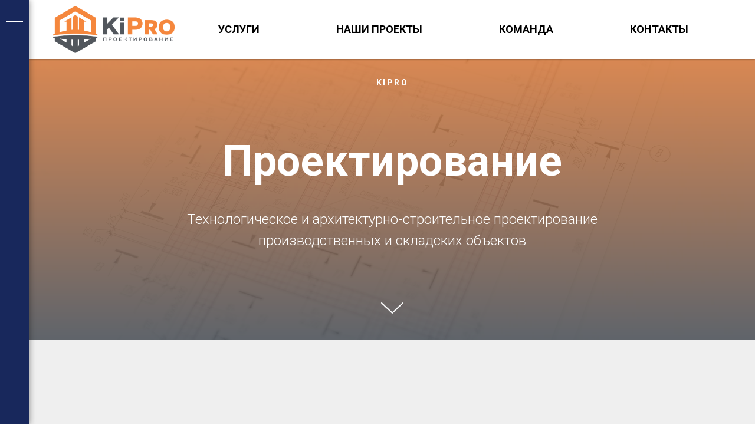

--- FILE ---
content_type: text/html; charset=UTF-8
request_url: https://kipro.ru/projection
body_size: 10314
content:
<!DOCTYPE html><html><head><meta charset="utf-8" /><meta http-equiv="Content-Type" content="text/html; charset=utf-8" /><meta name="viewport" content="width=device-width, initial-scale=1.0" /> <!--metatextblock--><title>Проектирование — KiPro</title><meta property="og:url" content="https://kipro.ru/projection" /><meta property="og:title" content="Проектирование — KiPro" /><meta property="og:description" content="" /><meta property="og:type" content="website" /><meta property="og:image" content="https://static.tildacdn.com/tild3239-3331-4862-b533-323239376335/-/resize/504x/7.png" /><link rel="canonical" href="https://kipro.ru/projection"><!--/metatextblock--><meta name="format-detection" content="telephone=no" /><meta http-equiv="x-dns-prefetch-control" content="on"><link rel="dns-prefetch" href="https://ws.tildacdn.com"><link rel="dns-prefetch" href="https://static.tildacdn.com"><link rel="shortcut icon" href="https://static.tildacdn.com/tild3339-6534-4462-b764-336532323861/favicon.ico" type="image/x-icon" /><link rel="apple-touch-icon" href="https://static.tildacdn.com/tild6666-3961-4535-b630-663832613765/logo_KiPro_colors_fo.png"><link rel="apple-touch-icon" sizes="76x76" href="https://static.tildacdn.com/tild6666-3961-4535-b630-663832613765/logo_KiPro_colors_fo.png"><link rel="apple-touch-icon" sizes="152x152" href="https://static.tildacdn.com/tild6666-3961-4535-b630-663832613765/logo_KiPro_colors_fo.png"><link rel="apple-touch-startup-image" href="https://static.tildacdn.com/tild6666-3961-4535-b630-663832613765/logo_KiPro_colors_fo.png"><meta name="msapplication-TileColor" content="#000000"><meta name="msapplication-TileImage" content="https://static.tildacdn.com/tild3537-3266-4133-a232-386634633463/logo_KiPro_colors_fo.png"><!-- Assets --><script src="https://neo.tildacdn.com/js/tilda-fallback-1.0.min.js" charset="utf-8" async></script><link rel="stylesheet" href="https://static.tildacdn.com/css/tilda-grid-3.0.min.css" type="text/css" media="all" onerror="this.loaderr='y';"/><link rel="stylesheet" href="/tilda-blocks-page15086348.min.css?t=1673618561" type="text/css" media="all" onerror="this.loaderr='y';" /><link rel="preconnect" href="https://fonts.gstatic.com"><link href="https://fonts.googleapis.com/css2?family=Roboto:wght@300;400;500;700&subset=latin,cyrillic" rel="stylesheet"><link rel="stylesheet" href="https://static.tildacdn.com/css/tilda-cover-1.0.min.css" type="text/css" media="all" onerror="this.loaderr='y';" /><link rel="stylesheet" href="https://static.tildacdn.com/css/tilda-cards-1.0.min.css" type="text/css" media="all" onerror="this.loaderr='y';" /><script type="text/javascript">(function (d) {
if (!d.visibilityState) {
var s = d.createElement('script');
s.src = 'https://static.tildacdn.com/js/tilda-polyfill-1.0.min.js';
d.getElementsByTagName('head')[0].appendChild(s);
}
})(document);
function t_onReady(func) {
if (document.readyState != 'loading') {
func();
} else {
document.addEventListener('DOMContentLoaded', func);
}
}
function t_onFuncLoad(funcName, okFunc, time) {
if (typeof window[funcName] === 'function') {
okFunc();
} else {
setTimeout(function() {
t_onFuncLoad(funcName, okFunc, time);
},(time || 100));
}
}function t_throttle(fn, threshhold, scope) {return function () {fn.apply(scope || this, arguments);};}</script><script src="https://static.tildacdn.com/js/tilda-scripts-3.0.min.js" charset="utf-8" defer onerror="this.loaderr='y';"></script><script src="/tilda-blocks-page15086348.min.js?t=1673618561" charset="utf-8" async onerror="this.loaderr='y';"></script><script src="https://static.tildacdn.com/js/lazyload-1.3.min.js" charset="utf-8" async onerror="this.loaderr='y';"></script><script src="https://static.tildacdn.com/js/tilda-menu-1.0.min.js" charset="utf-8" async onerror="this.loaderr='y';"></script><script src="https://static.tildacdn.com/js/tilda-cover-1.0.min.js" charset="utf-8" async onerror="this.loaderr='y';"></script><script src="https://static.tildacdn.com/js/tilda-cards-1.0.min.js" charset="utf-8" async onerror="this.loaderr='y';"></script><script src="https://static.tildacdn.com/js/tilda-map-1.0.min.js" charset="utf-8" async onerror="this.loaderr='y';"></script><script src="https://static.tildacdn.com/js/tilda-events-1.0.min.js" charset="utf-8" async onerror="this.loaderr='y';"></script><script type="text/javascript">window.dataLayer = window.dataLayer || [];</script><script type="text/javascript">(function () {
if((/bot|google|yandex|baidu|bing|msn|duckduckbot|teoma|slurp|crawler|spider|robot|crawling|facebook/i.test(navigator.userAgent))===false && typeof(sessionStorage)!='undefined' && sessionStorage.getItem('visited')!=='y' && document.visibilityState){
var style=document.createElement('style');
style.type='text/css';
style.innerHTML='@media screen and (min-width: 980px) {.t-records {opacity: 0;}.t-records_animated {-webkit-transition: opacity ease-in-out .2s;-moz-transition: opacity ease-in-out .2s;-o-transition: opacity ease-in-out .2s;transition: opacity ease-in-out .2s;}.t-records.t-records_visible {opacity: 1;}}';
document.getElementsByTagName('head')[0].appendChild(style);
function t_setvisRecs(){
var alr=document.querySelectorAll('.t-records');
Array.prototype.forEach.call(alr, function(el) {
el.classList.add("t-records_animated");
});
setTimeout(function () {
Array.prototype.forEach.call(alr, function(el) {
el.classList.add("t-records_visible");
});
sessionStorage.setItem("visited", "y");
}, 400);
} 
document.addEventListener('DOMContentLoaded', t_setvisRecs);
}
})();</script></head><body class="t-body" style="margin:0;"><!--allrecords--><div id="allrecords" class="t-records" data-hook="blocks-collection-content-node" data-tilda-project-id="33954" data-tilda-page-id="15086348" data-tilda-page-alias="projection" data-tilda-formskey="1a511568f34515a58682cc510ee70f4a" data-tilda-lazy="yes"><!--header--><div id="t-header" class="t-records" data-hook="blocks-collection-content-node" data-tilda-project-id="33954" data-tilda-page-id="5244083" data-tilda-page-alias="header" data-tilda-formskey="1a511568f34515a58682cc510ee70f4a" data-tilda-lazy="yes"><div id="rec273782615" class="r t-rec" style=" " data-animationappear="off" data-record-type="830" ><!-- t830 --><div id="nav273782615marker"></div><div id="nav273782615" class="t830" data-menu="yes"><div class="t830__panel t830__panel_bg t830__panel_hover t830__panel_open" style=""><div class="t830__menu__content "><div class="t830__burger t830__burger_mobile"><span style="background-color:#ffffff"></span><span style="background-color:#ffffff"></span><span style="background-color:#ffffff"></span><span style="background-color:#ffffff"></span></div><div class="t830__side"><div class="t830__burger" style=""><span style="background-color:#ffffff;"></span><span style="background-color:#ffffff;"></span><span style="background-color:#ffffff;"></span><span style="background-color:#ffffff;"></span></div></div></div></div><div class="t830m__overlay" ><div class="t830m__overlay_bg" style=" "></div></div><div class="t830m t830m_bg t830m_open" style=" "><div class="t830m__container" ><button type="button" class="t830m__close-button t830m__close t830m__close_bg t830m_opened" aria-label="Закрыть меню"><div class="t830m__close_icon"><span style="background-color:#ffffff"></span><span style="background-color:#ffffff"></span><span style="background-color:#ffffff"></span><span style="background-color:#ffffff"></span></div></button><div class="t830m__top t830m__top_addwrap t830m__top_padd t830m__top_padd-text"><div class="t830m__wrap"><div class="t830m__menu"><div class="t830m__list"><div class="t830m__list-item"><div class="t830m__list-title t830m__list-title_toggle"><div class="t830m__list-title-text t-descr t-menu__link-item t830m__list-title-text_opacity" style="color:#404040;font-size:15px;text-transform:uppercase;letter-spacing:1px;">О компании</div></div><div class="t830m__submenu t830m__submenu_close" ><div class="t830m__submenu-item"><a class="t-menusub__link-item t-descr" href="/professionalism" style="color:#808080;font-size:14px;font-weight:400;" data-menu-item-number="1">История</a></div><div class="t830m__submenu-item"><a class="t-menusub__link-item t-descr" href="/career" style="color:#808080;font-size:14px;font-weight:400;" data-menu-item-number="2">Карьера</a></div><div class="t830m__submenu-item"><a class="t-menusub__link-item t-descr" href="/team" style="color:#808080;font-size:14px;font-weight:400;" data-menu-item-number="3">Команда</a></div></div></div><div class="t830m__list-item"><div class="t830m__list-title t830m__menu-item"><a class="t830m__list-title-link t-menu__link-item t-descr" href="/services" style="color:#404040;font-size:15px;text-transform:uppercase;letter-spacing:1px;" data-menu-item-number="2">Услуги</a></div></div><div class="t830m__list-item"><div class="t830m__list-title t830m__menu-item"><a class="t830m__list-title-link t-menu__link-item t-descr" href="/portfolio" style="color:#404040;font-size:15px;text-transform:uppercase;letter-spacing:1px;" data-menu-item-number="3">Проекты</a></div></div><div class="t830m__list-item"><div class="t830m__list-title t830m__menu-item"><a class="t830m__list-title-link t-menu__link-item t-descr" href="/blog" style="color:#404040;font-size:15px;text-transform:uppercase;letter-spacing:1px;" data-menu-item-number="4">Новости</a></div></div><div class="t830m__list-item"><div class="t830m__list-title t830m__menu-item"><a class="t830m__list-title-link t-menu__link-item t-descr" href="/contacts" style="color:#404040;font-size:15px;text-transform:uppercase;letter-spacing:1px;" data-menu-item-number="5">Контакты</a></div></div></div></div></div></div></div></div></div><style>#rec273782615 .t830m {
background-color: #efefef;
}
#rec273782615 .t830m__close {
background-color: #efefef;
}
#rec273782615 .t830__panel {
background-color: #18285c;
}
@media screen and (max-width: 1200px) {
#rec273782615 .t830m.t830m_bg {
background-color: #efefef;
}
#rec273782615 .t830m__close.t830m__close_bg {
background-color: #efefef;
}
#rec273782615 .t830__panel.t830__panel_bg {
background-color: #18285c;
}
}</style><script>t_onReady(function () {
var tildaSearchJS = 'https://static.tildacdn.com/js/tilda-search-';
var s = document.createElement('script');
s.src = tildaSearchJS + '1.2.min.js';
s.async = true;
s.onerror = function () {
console.log('Error load Tilda Search in ME901');
}
if (document.querySelectorAll("script[src^='" + tildaSearchJS + "']").length === 0 && document.querySelectorAll("script[src^='" + tildaSearchJS + "']").length === 0) {
document.head.appendChild(s);
}
});</script><script>window.zero_window_width_hook='allrecords';
t_onReady(function () {
t_onFuncLoad('t830_init', function () {
t830_init('273782615');
});
});</script><style>#rec273782615 .t-menu__link-item{
-webkit-transition: color 0.3s ease-in-out, opacity 0.3s ease-in-out;
transition: color 0.3s ease-in-out, opacity 0.3s ease-in-out; 
outline: none;
}
/* #rec273782615 .t-menu__link-item:not(:focus-visible){
outline: none;
} */
#rec273782615 .t-menu__link-item.t-active:not(.t978__menu-link){
color:#606060 !important; }
#rec273782615 .t-menu__link-item:not(.t-active):not(.tooltipstered):hover{
opacity: 0.6 !important;}
@supports (overflow:-webkit-marquee) and (justify-content:inherit)
{
#rec273782615 .t-menu__link-item,
#rec273782615 .t-menu__link-item.t-active {
opacity: 1 !important;
}
}</style><style>#rec273782615 .t-menusub__link-item{
-webkit-transition: color 0.3s ease-in-out, opacity 0.3s ease-in-out;
transition: color 0.3s ease-in-out, opacity 0.3s ease-in-out;
}
#rec273782615 .t-menusub__link-item:not(.t-active):not(.tooltipstered):hover{
opacity: 0.6 !important;}
@supports (overflow:-webkit-marquee) and (justify-content:inherit)
{
#rec273782615 .t-menusub__link-item,
#rec273782615 .t-menusub__link-item.t-active {
opacity: 1 !important;
}
}</style></div></div><!--/header--><div id="rec248475120" class="r t-rec t-rec_pt_0 t-rec_pb_0" style="padding-top:0px;padding-bottom:0px; " data-animationappear="off" data-record-type="257" ><!-- T228 --><div id="nav248475120marker"></div><div id="nav248475120" class="t228 t228__positionfixed t228__beforeready " style="background-color: rgba(255,255,255,1); height:100px; box-shadow: 0px 1px 3px rgba(0,0,0,0.30);" data-bgcolor-hex="#ffffff" data-bgcolor-rgba="rgba(255,255,255,1)" data-navmarker="nav248475120marker" data-appearoffset="0" data-bgopacity-two="" data-menushadow="30" data-bgopacity="1" data-menu-items-align="center" data-menu="yes"><div class="t228__maincontainer " style="height:100px;"><div class="t228__padding40px"></div><div class="t228__leftside"><div class="t228__leftcontainer"><a href="https://kipro.ru/" class="t228__imgwrapper" style="color:#ffffff;"><img class="t228__imglogo " 
src="https://static.tildacdn.com/tild3239-3331-4862-b533-323239376335/7.png" 
imgfield="img"
style="max-height: 80px" alt="ПРОЕКТИРОВАНИЕ"
></a></div></div><div class="t228__centerside "><nav class="t228__centercontainer" 
aria-label="Основные разделы на странице"><ul class="t228__list t228__list_hidden" 
role="menubar" aria-label="Основные разделы на странице"><li class="t228__list_item" 
role="none" 
style="padding:0 65px 0 0;"><a class="t-menu__link-item" 
href="#rec278818424"
role="menuitem" tabindex="0" data-menu-submenu-hook="" data-menu-item-number="1" 
style="color:#000000;font-size:18px;font-weight:700;text-transform:uppercase;">Услуги</a></li><li class="t228__list_item" 
role="none" 
style="padding:0 65px;"><a class="t-menu__link-item" 
href="#rec247819424"
role="menuitem" tabindex="0" data-menu-submenu-hook="" data-menu-item-number="2" 
style="color:#000000;font-size:18px;font-weight:700;text-transform:uppercase;">Наши проекты</a></li><li class="t228__list_item" 
role="none" 
style="padding:0 65px;"><a class="t-menu__link-item" 
href="#rec247810611"
role="menuitem" tabindex="0" data-menu-submenu-hook="" data-menu-item-number="3" 
style="color:#000000;font-size:18px;font-weight:700;text-transform:uppercase;">Команда</a></li><li class="t228__list_item" 
role="none" 
style="padding:0 0 0 65px;"><a class="t-menu__link-item" 
href="#rec247813921"
role="menuitem" tabindex="0" data-menu-submenu-hook="" data-menu-item-number="4" 
style="color:#000000;font-size:18px;font-weight:700;text-transform:uppercase;">Контакты</a></li></ul></nav></div><div class="t228__rightside"></div><div class="t228__padding40px"></div></div></div><style>@media screen and (max-width: 980px) {
#rec248475120 .t228 {
position: static;
}
}</style><script>window.addEventListener('load', function () {
t_onFuncLoad('t228_setWidth', function () {
t228_setWidth('248475120');
});
});
window.addEventListener('resize', t_throttle(function () {
t_onFuncLoad('t228_setWidth', function () {
t228_setWidth('248475120');
});
t_onFuncLoad('t_menu__setBGcolor', function () {
t_menu__setBGcolor('248475120', '.t228');
});
}));
t_onReady(function () {
t_onFuncLoad('t_menu__highlightActiveLinks', function () {
t_menu__highlightActiveLinks('.t228__list_item a');
});
t_onFuncLoad('t_menu__findAnchorLinks', function () {
t_menu__findAnchorLinks('248475120', '.t228__list_item a');
});
t_onFuncLoad('t228__init', function () {
t228__init('248475120');
});
t_onFuncLoad('t_menu__setBGcolor', function () {
t_menu__setBGcolor('248475120', '.t228');
});
t_onFuncLoad('t228_setWidth', function () {
t228_setWidth('248475120');
});
var rec = document.querySelector('#rec248475120');
if (!rec) return;
t_onFuncLoad('t_menu__showFixedMenu', function () {
var el = rec.querySelector('.t228');
if (el) el.classList.remove('t228__beforeready');
t_menu__showFixedMenu('248475120', '.t228');
window.addEventListener('scroll', t_throttle(function () {
t_menu__showFixedMenu('248475120', '.t228');
}));
});
});</script><!--[if IE 8]><style>#rec248475120 .t228 {
filter: progid:DXImageTransform.Microsoft.gradient(startColorStr='#D9ffffff', endColorstr='#D9ffffff');
}</style><![endif]--><style>#rec248475120 .t-menu__link-item{
-webkit-transition: color 0.3s ease-in-out, opacity 0.3s ease-in-out;
transition: color 0.3s ease-in-out, opacity 0.3s ease-in-out; 
position: relative;
outline: none;
}
/* #rec248475120 .t-menu__link-item:not(:focus-visible){
outline: none;
} */
#rec248475120 .t-menu__link-item:not(.t-active):not(.tooltipstered)::after {
content: '';
position: absolute;
left: 0;
bottom: 20%;
opacity: 0;
width: 100%;
height: 100%;
border-bottom: 1px solid #52575d;
-webkit-box-shadow: inset 0px -1px 0px 0px #52575d;
-moz-box-shadow: inset 0px -1px 0px 0px #52575d;
box-shadow: inset 0px -1px 0px 0px #52575d;
-webkit-transition: all 0.3s ease;
transition: all 0.3s ease;
}
#rec248475120 .t-menu__link-item:not(.t-active):not(.tooltipstered):hover{
color: #52575d !important; }
#rec248475120 .t-menu__link-item:not(.t-active):not(.tooltipstered):hover::after{
opacity: 1;
bottom: -1px; }
@supports (overflow:-webkit-marquee) and (justify-content:inherit)
{
#rec248475120 .t-menu__link-item,
#rec248475120 .t-menu__link-item.t-active {
opacity: 1 !important;
}
}</style></div><div id="rec247767068" class="r t-rec" style=" " data-animationappear="off" data-record-type="18" ><!-- cover --><div class="t-cover"
id="recorddiv247767068"
bgimgfield="img"
style="height:80vh; background-image:url('https://static.tildacdn.com/tild3836-3161-4438-b738-303930646633/-/resize/20x/pexels-ivan-samkov-4.jpg');"
><div class="t-cover__carrier" id="coverCarry247767068"data-content-cover-id="247767068"data-content-cover-bg="https://static.tildacdn.com/tild3836-3161-4438-b738-303930646633/pexels-ivan-samkov-4.jpg"data-display-changed="true"data-content-cover-height="80vh"data-content-cover-parallax="fixed"style="height:80vh; "itemscope itemtype="http://schema.org/ImageObject"><meta itemprop="image" content="https://static.tildacdn.com/tild3836-3161-4438-b738-303930646633/pexels-ivan-samkov-4.jpg"></div><div class="t-cover__filter" style="height:80vh;background-image: -moz-linear-gradient(top, rgba(245,135,61,0.90), rgba(82,87,93,0.90));background-image: -webkit-linear-gradient(top, rgba(245,135,61,0.90), rgba(82,87,93,0.90));background-image: -o-linear-gradient(top, rgba(245,135,61,0.90), rgba(82,87,93,0.90));background-image: -ms-linear-gradient(top, rgba(245,135,61,0.90), rgba(82,87,93,0.90));background-image: linear-gradient(top, rgba(245,135,61,0.90), rgba(82,87,93,0.90));filter: progid:DXImageTransform.Microsoft.gradient(startColorStr='#19f5873d', endColorstr='#1952575d');"></div><div class="t-container"><div class="t-col t-col_12 "><div class="t-cover__wrapper t-valign_middle" style="height:80vh;"><div class="t001 t-align_center"><div class="t001__wrapper" data-hook-content="covercontent"><div class="t001__uptitle t-uptitle t-uptitle_sm" style="text-transform:uppercase;" field="subtitle">KiPro</div><h1 class="t001__title t-title t-title_xl" style="" field="title">Проектирование</h1><div class="t001__descr t-descr t-descr_xl t001__descr_center" style="" field="descr">Технологическое и архитектурно-строительное проектирование производственных и складских объектов</div><span class="space"></span></div></div></div></div></div><!-- arrow --><div class="t-cover__arrow"><div class="t-cover__arrow-wrapper t-cover__arrow-wrapper_animated"><div class="t-cover__arrow_mobile"><svg role="presentation" class="t-cover__arrow-svg" style="fill:#ffffff;" x="0px" y="0px" width="38.417px" height="18.592px" viewBox="0 0 38.417 18.592" style="enable-background:new 0 0 38.417 18.592;"><g><path d="M19.208,18.592c-0.241,0-0.483-0.087-0.673-0.261L0.327,1.74c-0.408-0.372-0.438-1.004-0.066-1.413c0.372-0.409,1.004-0.439,1.413-0.066L19.208,16.24L36.743,0.261c0.411-0.372,1.042-0.342,1.413,0.066c0.372,0.408,0.343,1.041-0.065,1.413L19.881,18.332C19.691,18.505,19.449,18.592,19.208,18.592z"/></g></svg></div></div></div><!-- arrow --></div></div><div id="rec247778807" class="r t-rec" style=" " data-animationappear="off" data-record-type="602" ><!-- T602 --><div class="t602"><div class="t602__indicator" style="background:#18285c;"></div> </div><script>t_onReady(function () {
t_onFuncLoad('t602_init', function () {
t602_init('247778807');
});
});</script></div><div id="rec278749864" class="r t-rec" style=" " data-animationappear="off" data-record-type="217" ><div class="t190" style="position:fixed; z-index:100000; bottom:30px; left:80px; min-height:30px"><a href="javascript:t190_scrollToTop()"><svg role="presentation" xmlns="http://www.w3.org/2000/svg" xmlns:xlink="http://www.w3.org/1999/xlink" x="0px" y="0px"
width="50px" height="50px" viewBox="0 0 48 48" enable-background="new 0 0 48 48" xml:space="preserve"><g><path style="fill:#18285c;" d="M24,3.125c11.511,0,20.875,9.364,20.875,20.875S35.511,44.875,24,44.875S3.125,35.511,3.125,24S12.489,3.125,24,3.125
M24,0.125C10.814,0.125,0.125,10.814,0.125,24S10.814,47.875,24,47.875S47.875,37.186,47.875,24S37.186,0.125,24,0.125L24,0.125z"/></g><path style="fill:#18285c;" d="M25.5,36.033c0,0.828-0.671,1.5-1.5,1.5s-1.5-0.672-1.5-1.5V16.87l-7.028,7.061c-0.293,0.294-0.678,0.442-1.063,0.442
c-0.383,0-0.766-0.146-1.058-0.437c-0.587-0.584-0.589-1.534-0.005-2.121l9.591-9.637c0.281-0.283,0.664-0.442,1.063-0.442
c0,0,0.001,0,0.001,0c0.399,0,0.783,0.16,1.063,0.443l9.562,9.637c0.584,0.588,0.58,1.538-0.008,2.122
c-0.589,0.583-1.538,0.58-2.121-0.008l-6.994-7.049L25.5,36.033z" /></svg></a></div><script>t_onReady(function(){
var rec = document.querySelector('#rec278749864');
if(!rec) return;
var wrapperBlock = rec.querySelector('.t190');
if(!wrapperBlock) return;
wrapperBlock.style.display = 'none';
window.addEventListener('scroll', t_throttle(function(){
if (window.pageYOffset > window.innerHeight) {
if(wrapperBlock.style.display === 'none') wrapperBlock.style.display = 'block';
}else{
if(wrapperBlock.style.display === 'block') wrapperBlock.style.display = 'none'; 
};
})); 
}); </script></div><div id="rec278818424" class="r t-rec t-rec_pt_150 t-rec_pb_150" style="padding-top:150px;padding-bottom:150px;background-color:#efefef; " data-animationappear="off" data-record-type="650" data-bg-color="#efefef"><!-- T650 --><div class="t650"><div class="t-section__container t-container"><div class="t-col t-col_12"><div class="t-section__topwrapper t-align_center"><h2 class="t-section__title t-title t-title_xs" field="btitle"><div style="font-size:42px;" data-customstyle="yes">Услуги по&nbsp;проектированию</div></h2> <div class="t-section__descr t-descr t-descr_xl t-margin_auto" field="bdescr">Разработка и&nbsp;внедрение высококачественных проектных решений, способствующих выводу российского бизнеса на&nbsp;уровень мировых стандартов</div> </div></div></div><ul class="t650__container t-cards__container t-container" data-columns-in-row="3"><li class="t650__col t-cards__col t-col t-col_4 t-align_left"><div class="t650__inner-col" style="background-color:#f5f5f5; border-radius:5px; box-shadow: 0px 0px 10px 0px rgba(0, 0, 0, 0.1);"> <div class="t650__text"><div class="t-text t-text_sm" style="" field="li_descr__1489140981614" >Концепция застройки участка (эскизный проект)<br /></div></div><div class="t650__btn-container"><div class="t650__btntext-wrapper"><a class="t650__link t-cards__link" href="https://kipro.ru/konzepziya_zastroyki_zemelnogo_uchastka" target=""><div class="t650__btn-text t-btntext t-btntext_sm " style="color:#17285c;font-weight:400;">Подробнее</div></a></div></div></div></li><li class="t650__col t-cards__col t-col t-col_4 t-align_left"><div class="t650__inner-col" style="background-color:#f5f5f5; border-radius:5px; box-shadow: 0px 0px 10px 0px rgba(0, 0, 0, 0.1);"> <div class="t650__text"><div class="t-text t-text_sm" style="" field="li_descr__1612803788943" >Разработка проектной документации<br /></div></div><div class="t650__btn-container"><div class="t650__btntext-wrapper"><a class="t650__link t-cards__link" href="https://kipro.ru/proektnaya_dokumentaziya" target=""><div class="t650__btn-text t-btntext t-btntext_sm " style="color:#17285c;font-weight:400;">Подробнее</div></a></div></div></div></li><li class="t650__col t-cards__col t-col t-col_4 t-align_left"><div class="t650__inner-col" style="background-color:#f5f5f5; border-radius:5px; box-shadow: 0px 0px 10px 0px rgba(0, 0, 0, 0.1);"> <div class="t650__text"><div class="t-text t-text_sm" style="" field="li_descr__1612803803422" >Дизайн и&nbsp;цветовые решения<br /></div></div><div class="t650__btn-container"><div class="t650__btntext-wrapper"><a class="t650__link t-cards__link" href="https://kipro.ru/design" target=""><div class="t650__btn-text t-btntext t-btntext_sm " style="color:#17285c;font-weight:400;">Подробнее</div></a></div></div></div></li><div class="t650__separator" style=""></div><li class="t650__col t-cards__col t-col t-col_4 t-align_left"><div class="t650__inner-col" style="background-color:#f5f5f5; border-radius:5px; box-shadow: 0px 0px 10px 0px rgba(0, 0, 0, 0.1);"> <div class="t650__text"><div class="t-text t-text_sm" style="" field="li_descr__1612803812033" >Дизайн-решения интерьеров<br /></div></div><div class="t650__btn-container"><div class="t650__btntext-wrapper"><a class="t650__link t-cards__link" href="https://kipro.ru/design2" target=""><div class="t650__btn-text t-btntext t-btntext_sm " style="color:#17285c;font-weight:400;">Подробнее</div></a></div></div></div></li><li class="t650__col t-cards__col t-col t-col_4 t-align_left"><div class="t650__inner-col" style="background-color:#f5f5f5; border-radius:5px; box-shadow: 0px 0px 10px 0px rgba(0, 0, 0, 0.1);"> <div class="t650__text"><div class="t-text t-text_sm" style="" field="li_descr__1612803819557" >Инфографика<br /></div></div><div class="t650__btn-container"><div class="t650__btntext-wrapper"><a class="t650__link t-cards__link" href="https://kipro.ru/infografika" target=""><div class="t650__btn-text t-btntext t-btntext_sm " style="color:#17285c;font-weight:400;">Подробнее</div></a></div></div></div></li><li class="t650__col t-cards__col t-col t-col_4 t-align_left"><div class="t650__inner-col" style="background-color:#f5f5f5; border-radius:5px; box-shadow: 0px 0px 10px 0px rgba(0, 0, 0, 0.1);"> <div class="t650__text"><div class="t-text t-text_sm" style="" field="li_descr__1612803828145" >Авторский надзор<br /></div></div><div class="t650__btn-container"><div class="t650__btntext-wrapper"><a class="t650__link t-cards__link" href="https://kipro.ru/avtorskiy_nadzor" target=""><div class="t650__btn-text t-btntext t-btntext_sm " style="color:#17285c;font-weight:400;">Подробнее</div></a></div></div></div></li><div class="t650__separator" style=""></div></ul></div><style>#rec278818424 .t650 .t650__inner-col:hover{
background-color: !important;
box-shadow: 0px 10px 5px 0px rgba(0, 0, 0, 0.10) !important;
}</style><script type="text/javascript">t_onReady(function () {
t_onFuncLoad('t650_init', function () {
t650_init('278818424');
});
t_onFuncLoad('t650_unifyHeights', function () {
t650_unifyHeights('278818424');
});
if (typeof jQuery !== 'undefined') {
$('.t650').on('displayChanged', function () {
t650_unifyHeights('278818424');
});
} else {
var rec = document.querySelector('#rec278818424');
if (!rec) return;
var wrapper = rec.querySelector('.t650');
if (wrapper) {
wrapper.addEventListener('displayChanged', function () {
t_onFuncLoad('t650_unifyHeights', function () {
t650_unifyHeights('278818424');
});
});
}
}
});
window.addEventListener('resize', t_throttle(function () {
t_onFuncLoad('t650_unifyHeights', function () {
t650_unifyHeights('278818424');
});
}));
window.addEventListener('load', function () {
t_onFuncLoad('t650_unifyHeights', function () {
t650_unifyHeights('278818424');
});
});</script></div><div id="rec247819424" class="r t-rec t-rec_pt_150 t-rec_pb_75" style="padding-top:150px;padding-bottom:75px; " data-record-type="65" ><!-- T056 --><div class="t056"><div class="t-container t-align_center"><div class="t-col t-col_10 t-prefix_1"> <h2 class="t056__title t-name t-name_xl" field="title" style=""><div style="font-size:52px;" data-customstyle="yes">Особые проекты KiPro</div></h2> </div></div></div></div><div id="rec247815054" class="r t-rec t-rec_pb_0" style="padding-bottom:0px; " data-animationappear="off" data-record-type="694" ><!-- t694 --><style>#rec247815054 .t694__table {
height:18.48vw;
}
@media screen and (max-width: 768px){
#rec247815054 .t694__table {
height:56vw;
}
}</style><div class="t694" data-tile-ratio="0.56"><div class="t694__container"><div class="t694__row"><div class="t694__col t-cell t-cell_33 t-align_center t694__show_hover"><a href="/gti_shushary" target=""><div class="t694__table"><div class="t694__cell t-align_center t-valign_middle"><div class="t694__bg t694__animation_fast t-bgimg" data-original="https://static.tildacdn.com/tild3564-3230-4265-b965-343432666332/__.jpg" 
bgimgfield="li_img__1604857555353" 
style="background-image:url('https://static.tildacdn.com/tild3564-3230-4265-b965-343432666332/-/resizeb/20x/__.jpg');"
itemscope itemtype="http://schema.org/ImageObject"><meta itemprop="image" content="https://static.tildacdn.com/tild3564-3230-4265-b965-343432666332/__.jpg"> </div><div class="t694__overlay t694__animation_fast" style="background-image: -moz-linear-gradient(top, rgba(0,0,0,0.60), rgba(0,0,0,0.60)); background-image: -webkit-linear-gradient(top, rgba(0,0,0,0.60), rgba(0,0,0,0.60)); background-image: -o-linear-gradient(top, rgba(0,0,0,0.60), rgba(0,0,0,0.60)); background-image: -ms-linear-gradient(top, rgba(0,0,0,0.60), rgba(0,0,0,0.60));"></div><div class="t694__textwrapper t694__animation_fast t694__textwrapper_animated"><div class="t694__textwrapper__content"><div class="t694__inner-wrapper"><div class="t694__title t-name t-name_xl" field="li_title__1604857555353" style="" ><div style="font-size:32px;" data-customstyle="yes">«GTI»</div></div><div class="t694__text t-descr t-descr_xs" field="li_text__1604857555353" style="" ><div style="font-size:30px;" data-customstyle="yes">г.&nbsp;Шушары</div></div></div></div></div></div></div></a></div><div class="t694__col t-cell t-cell_33 t-align_center t694__show_hover"><a href="/marz_nsk" target=""><div class="t694__table"><div class="t694__cell t-align_center t-valign_middle"><div class="t694__bg t694__animation_fast t-bgimg" data-original="https://static.tildacdn.com/tild6331-6438-4564-b066-356337306336/42.jpg" 
bgimgfield="li_img__1495461413977" 
style="background-image:url('https://static.tildacdn.com/tild6331-6438-4564-b066-356337306336/-/resizeb/20x/42.jpg');"
itemscope itemtype="http://schema.org/ImageObject"><meta itemprop="image" content="https://static.tildacdn.com/tild6331-6438-4564-b066-356337306336/42.jpg"> </div><div class="t694__overlay t694__animation_fast" style="background-image: -moz-linear-gradient(top, rgba(0,0,0,0.60), rgba(0,0,0,0.60)); background-image: -webkit-linear-gradient(top, rgba(0,0,0,0.60), rgba(0,0,0,0.60)); background-image: -o-linear-gradient(top, rgba(0,0,0,0.60), rgba(0,0,0,0.60)); background-image: -ms-linear-gradient(top, rgba(0,0,0,0.60), rgba(0,0,0,0.60));"></div><div class="t694__textwrapper t694__animation_fast t694__textwrapper_animated"><div class="t694__textwrapper__content"><div class="t694__inner-wrapper"><div class="t694__title t-name t-name_xl" field="li_title__1495461413977" style="" ><div style="font-size:20px;" data-customstyle="yes">Межрегиональный агропромышленный распределительный центр (МАРЦ)<br /></div></div><div class="t694__text t-descr t-descr_xs" field="li_text__1495461413977" style="" ><div style="font-size:30px;" data-customstyle="yes">г.&nbsp;Новосибирск</div></div></div></div></div></div></div></a></div><div class="t694__col t-cell t-cell_33 t-align_center t694__show_hover"><a href="/relief-center" target=""><div class="t694__table"><div class="t694__cell t-align_center t-valign_middle"><div class="t694__bg t694__animation_fast t-bgimg" data-original="https://static.tildacdn.com/tild3839-3131-4134-a633-313231383831/348.png" 
bgimgfield="li_img__1495528759247" 
style="background-image:url('https://static.tildacdn.com/tild3839-3131-4134-a633-313231383831/-/resizeb/20x/348.png');"
itemscope itemtype="http://schema.org/ImageObject"><meta itemprop="image" content="https://static.tildacdn.com/tild3839-3131-4134-a633-313231383831/348.png"> </div><div class="t694__overlay t694__animation_fast" style="background-image: -moz-linear-gradient(top, rgba(0,0,0,0.60), rgba(0,0,0,0.60)); background-image: -webkit-linear-gradient(top, rgba(0,0,0,0.60), rgba(0,0,0,0.60)); background-image: -o-linear-gradient(top, rgba(0,0,0,0.60), rgba(0,0,0,0.60)); background-image: -ms-linear-gradient(top, rgba(0,0,0,0.60), rgba(0,0,0,0.60));"></div><div class="t694__textwrapper t694__animation_fast t694__textwrapper_animated"><div class="t694__textwrapper__content"><div class="t694__inner-wrapper"><div class="t694__title t-name t-name_xl" field="li_title__1495528759247" style="" ><div style="font-size:32px;" data-customstyle="yes">«Рельеф-Центр»</div></div><div class="t694__text t-descr t-descr_xs" field="li_text__1495528759247" style="" ><div style="font-size:30px;" data-customstyle="yes">г.&nbsp;Рязань</div></div></div></div></div></div></div></a></div></div><div class="t694__row"><div class="t694__col t-cell t-cell_33 t-align_center t694__show_hover"><a href="/morskoy_tirgovy_port" target=""><div class="t694__table"><div class="t694__cell t-align_center t-valign_middle"><div class="t694__bg t694__animation_fast t-bgimg" data-original="https://static.tildacdn.com/tild3064-6137-4561-a636-373034333032/176.jpg" 
bgimgfield="li_img__1604857925712" 
style="background-image:url('https://static.tildacdn.com/tild3064-6137-4561-a636-373034333032/-/resizeb/20x/176.jpg');"
itemscope itemtype="http://schema.org/ImageObject"><meta itemprop="image" content="https://static.tildacdn.com/tild3064-6137-4561-a636-373034333032/176.jpg"> </div><div class="t694__overlay t694__animation_fast" style="background-image: -moz-linear-gradient(top, rgba(0,0,0,0.60), rgba(0,0,0,0.60)); background-image: -webkit-linear-gradient(top, rgba(0,0,0,0.60), rgba(0,0,0,0.60)); background-image: -o-linear-gradient(top, rgba(0,0,0,0.60), rgba(0,0,0,0.60)); background-image: -ms-linear-gradient(top, rgba(0,0,0,0.60), rgba(0,0,0,0.60));"></div><div class="t694__textwrapper t694__animation_fast t694__textwrapper_animated"><div class="t694__textwrapper__content"><div class="t694__inner-wrapper"><div class="t694__title t-name t-name_xl" field="li_title__1604857925712" style="" ><div style="font-size:32px;" data-customstyle="yes">ОАО<br />«Морской Торговый порт Санкт-Петербург»</div></div><div class="t694__text t-descr t-descr_xs" field="li_text__1604857925712" style="" ><div style="font-size:30px;" data-customstyle="yes">г.&nbsp;Санкт-Петербург</div></div></div></div></div></div></div></a></div><div class="t694__col t-cell t-cell_33 t-align_center t694__show_hover"><a href="/adl_kolomna" target=""><div class="t694__table"><div class="t694__cell t-align_center t-valign_middle"><div class="t694__bg t694__animation_fast t-bgimg" data-original="https://static.tildacdn.com/tild6637-6334-4431-a561-356365346666/70.jpg" 
bgimgfield="li_img__1604857894121" 
style="background-image:url('https://static.tildacdn.com/tild6637-6334-4431-a561-356365346666/-/resizeb/20x/70.jpg');"
itemscope itemtype="http://schema.org/ImageObject"><meta itemprop="image" content="https://static.tildacdn.com/tild6637-6334-4431-a561-356365346666/70.jpg"> </div><div class="t694__overlay t694__animation_fast" style="background-image: -moz-linear-gradient(top, rgba(0,0,0,0.60), rgba(0,0,0,0.60)); background-image: -webkit-linear-gradient(top, rgba(0,0,0,0.60), rgba(0,0,0,0.60)); background-image: -o-linear-gradient(top, rgba(0,0,0,0.60), rgba(0,0,0,0.60)); background-image: -ms-linear-gradient(top, rgba(0,0,0,0.60), rgba(0,0,0,0.60));"></div><div class="t694__textwrapper t694__animation_fast t694__textwrapper_animated"><div class="t694__textwrapper__content"><div class="t694__inner-wrapper"><div class="t694__title t-name t-name_xl" field="li_title__1604857894121" style="" ><div style="font-size:32px;" data-customstyle="yes">«АДЛ»</div></div><div class="t694__text t-descr t-descr_xs" field="li_text__1604857894121" style="" ><div style="font-size:30px;" data-customstyle="yes">г.&nbsp;Коломна</div></div></div></div></div></div></div></a></div><div class="t694__col t-cell t-cell_33 t-align_center t694__show_hover"><a href="/gti_brovary" target=""><div class="t694__table"><div class="t694__cell t-align_center t-valign_middle"><div class="t694__bg t694__animation_fast t-bgimg" data-original="https://static.tildacdn.com/tild3664-3930-4432-b563-383731366266/_6.jpg" 
bgimgfield="li_img__1604857686894" 
style="background-image:url('https://static.tildacdn.com/tild3664-3930-4432-b563-383731366266/-/resizeb/20x/_6.jpg');"
itemscope itemtype="http://schema.org/ImageObject"><meta itemprop="image" content="https://static.tildacdn.com/tild3664-3930-4432-b563-383731366266/_6.jpg"> </div><div class="t694__overlay t694__animation_fast" style="background-image: -moz-linear-gradient(top, rgba(0,0,0,0.60), rgba(0,0,0,0.60)); background-image: -webkit-linear-gradient(top, rgba(0,0,0,0.60), rgba(0,0,0,0.60)); background-image: -o-linear-gradient(top, rgba(0,0,0,0.60), rgba(0,0,0,0.60)); background-image: -ms-linear-gradient(top, rgba(0,0,0,0.60), rgba(0,0,0,0.60));"></div><div class="t694__textwrapper t694__animation_fast t694__textwrapper_animated"><div class="t694__textwrapper__content"><div class="t694__inner-wrapper"><div class="t694__title t-name t-name_xl" field="li_title__1604857686894" style="" ><div style="font-size:32px;" data-customstyle="yes">«GTI»</div></div><div class="t694__text t-descr t-descr_xs" field="li_text__1604857686894" style="" ><div style="font-size:30px;" data-customstyle="yes">г.&nbsp;Бровары</div></div></div></div></div></div></div></a></div></div></div></div><script>t_onReady(function() {
t_onFuncLoad('t694_init', function () {
t694_init('247815054');
});
});</script></div><div id="rec247822310" class="r t-rec t-rec_pb_0" style="padding-bottom:0px; " data-animationappear="off" data-record-type="237" ><!-- cover --><div class="t-cover"
id="recorddiv247822310"
bgimgfield="img"
style="height:70vh; background-image:url('https://static.tildacdn.com/tild3636-6133-4236-b035-336565396337/-/resize/20x/00000.png');"
><div class="t-cover__carrier" id="coverCarry247822310"data-content-cover-id="247822310"data-content-cover-bg="https://static.tildacdn.com/tild3636-6133-4236-b035-336565396337/00000.png"data-display-changed="true"data-content-cover-height="70vh"data-content-cover-parallax="fixed"style="height:70vh; "itemscope itemtype="http://schema.org/ImageObject"><meta itemprop="image" content="https://static.tildacdn.com/tild3636-6133-4236-b035-336565396337/00000.png"></div><div class="t-cover__filter" style="height:70vh;background-image: -moz-linear-gradient(top, rgba(0,0,0,0.0), rgba(0,0,0,0.0));background-image: -webkit-linear-gradient(top, rgba(0,0,0,0.0), rgba(0,0,0,0.0));background-image: -o-linear-gradient(top, rgba(0,0,0,0.0), rgba(0,0,0,0.0));background-image: -ms-linear-gradient(top, rgba(0,0,0,0.0), rgba(0,0,0,0.0));background-image: linear-gradient(top, rgba(0,0,0,0.0), rgba(0,0,0,0.0));filter: progid:DXImageTransform.Microsoft.gradient(startColorStr='#fe000000', endColorstr='#fe000000');"></div><div class="t208"><div class="t-container"><div class="t-col t-col_6 t-prefix_6"><div class="t-cover__wrapper t-valign_bottom" style="height:70vh;"><div data-hook-content="covercontent"><div class="t208__wrapper"></div></div></div></div></div></div></div></div><div id="rec247810611" class="r t-rec t-rec_pt_150 t-rec_pb_150" style="padding-top:150px;padding-bottom:150px;background-color:#f0f0f0; " data-record-type="256" data-bg-color="#f0f0f0"><!-- T226 --><div class="t226"><div class="t-container"><div class="t-col t-col_6 t226__flexcolumn t226__left"><div class="t226__textwrapper t226__floatable" data-floating="yes"><h2 class="t226__title t-heading t-heading_md" style="" field="title"><div style="font-size:52px;" data-customstyle="yes">Команда проектировщиков</div></h2><div class="t226__text t-text t-text_sm" style="" field="text"><div style="font-size:20px;" data-customstyle="yes"></div></div></div></div><div class="t-col t-col_6 t226__flexcolumn left"><div class="t226__floatable" data-floating="yes"><img class="t226__img t-img" 
src="https://static.tildacdn.com/tild6435-3864-4061-b565-383563353236/-/empty/88-2.jpg" data-original="https://static.tildacdn.com/tild6435-3864-4061-b565-383563353236/88-2.jpg" 
imgfield="img"
alt="" role="presentation"></div></div></div></div><script>t_onReady(function () {
if (window.isMobile) return;
var rec = document.getElementById('rec247810611');
if (!rec) return;
var floatingElements = document.querySelectorAll(
'#rec247810611 .t226__floatable[data-floating="yes"]'
);
Array.prototype.forEach.call(floatingElements, function (element) {
t_onFuncLoad('t226_floating_init', function () {
t226_floating_init(element);
});
});
var wrapperBlock = rec.querySelector('.t226');
if (wrapperBlock) {
wrapperBlock.addEventListener('displayChanged', function () {
Array.prototype.forEach.call(floatingElements, function (element) {
t_onFuncLoad('t226_floating_init', function () {
t226_floating_init(element);
});
});
});
}
});</script></div><div id="rec247813921" class="r t-rec t-rec_pt_150 t-rec_pb_75" style="padding-top:150px;padding-bottom:75px; " data-record-type="65" ><!-- T056 --><div class="t056"><div class="t-container t-align_center"><div class="t-col t-col_10 t-prefix_1"> <h3 class="t056__title t-name t-name_xl" field="title" style=""><div style="font-size:52px;" data-customstyle="yes">Контакты</div></h3> </div></div></div></div><div id="rec247811601" class="r t-rec t-rec_pt_0 t-rec_pb_0" style="padding-top:0px;padding-bottom:0px; " data-animationappear="off" data-record-type="554" ><!-- T554 --><div class="t554"><div class="t554__general-wrapper t554__general-wrapper_padding t-width t-width_100 t-margin_auto" > <div class="t554__card-wrapper"><div class="t554__card t-width_5 t-align_left" style=" top:100px;"><div class="t554__title t-heading t-heading_sm" style="" field="title">KiPro</div><div class="t-text t-descr_sm" style="" field="text"><div style="font-size:20px;" data-customstyle="yes"><strong>Телефон:</strong><br />+7 (495) 620-49-70<br /><strong>E-mail:</strong><br />info@kipro.ru<br /><strong>Адрес проектного офиса:</strong><br />125 190, Москва, Ленинградский проспект, д.&nbsp;80, кор. Б, офис 206</div></div></div></div><div class="t-map-lazyload t554_map" style="width:100%; height:600px;" data-maplazy-load="false"><div class="t-map" id="separateMap247811601" data-map-language="" data-map-x="-74.005941" data-map-y="40.7127837" data-map-zoom="14" data-map-title="KiPro" style="width:100%; height:600px;" data-map-style='[{"featureType":"water","elementType":"geometry.fill","stylers":[{"color":"#d3d3d3"}]},{"featureType":"transit","stylers":[{"color":"#808080"},{"visibility":"off"}]},{"featureType":"road.highway","elementType":"geometry.stroke","stylers":[{"visibility":"on"},{"color":"#b3b3b3"}]},{"featureType":"road.highway","elementType":"geometry.fill","stylers":[{"color":"#ffffff"}]},{"featureType":"road.local","elementType":"geometry.fill","stylers":[{"visibility":"on"},{"color":"#ffffff"},{"weight":1.8}]},{"featureType":"road.local","elementType":"geometry.stroke","stylers":[{"color":"#d7d7d7"}]},{"featureType":"poi","elementType":"geometry.fill","stylers":[{"visibility":"on"},{"color":"#ebebeb"}]},{"featureType":"administrative","elementType":"geometry","stylers":[{"color":"#a7a7a7"}]},{"featureType":"road.arterial","elementType":"geometry.fill","stylers":[{"color":"#ffffff"}]},{"featureType":"road.arterial","elementType":"geometry.fill","stylers":[{"color":"#ffffff"}]},{"featureType":"landscape","elementType":"geometry.fill","stylers":[{"visibility":"on"},{"color":"#efefef"}]},{"featureType":"road","elementType":"labels.text.fill","stylers":[{"color":"#696969"}]},{"featureType":"administrative","elementType":"labels.text.fill","stylers":[{"visibility":"on"},{"color":"#737373"}]},{"featureType":"poi","elementType":"labels.icon","stylers":[{"visibility":"off"}]},{"featureType":"poi","elementType":"labels","stylers":[{"visibility":"off"}]},{"featureType":"road.arterial","elementType":"geometry.stroke","stylers":[{"color":"#d6d6d6"}]},{"featureType":"road","elementType":"labels.icon","stylers":[{"visibility":"off"}]},{},{"featureType":"poi","elementType":"geometry.fill","stylers":[{"color":"#dadada"}]}]' ></div><script type="text/javascript">var arMapMarkers247811601 = [
{
title: "KIPRO",
descr: "",
lat: "55.811219",
lng: "37.509748",
},
];
t_onReady(function () {
t_map_lazyload_add_map();
window.addEventListener('scroll', t_throttle(t_map_lazyload_add_map, 300));
function t_map_lazyload_add_map() {
var windowHeight = window.innerHeight;
var scrollDiffHeigth = 700;
var rec = document.getElementById('rec' + 247811601);
if (!rec) return;
var map = rec.querySelector('.t-map-lazyload');
if (!map) return;
var blockTop = map.getBoundingClientRect().top + window.pageYOffset;
if (window.pageYOffset > blockTop - windowHeight - scrollDiffHeigth) {
if (map.getAttribute('data-maplazy-load') === 'false') {
map.setAttribute('data-maplazy-load', 'true');
t_onFuncLoad('t_appendYandexMap', function () {
t_appendYandexMap("247811601","18e9a2d7-b38a-48e0-abc0-cdde98a2506f");
});
}
}
}
});</script></div></div></div><script>t_onReady(function () {
t_onFuncLoad('t554__init', function () {
t554__init('247811601');
});
});</script></div><!--footer--><div id="t-footer" class="t-records" data-hook="blocks-collection-content-node" data-tilda-project-id="33954" data-tilda-page-id="5251091" data-tilda-page-alias="footer" data-tilda-formskey="1a511568f34515a58682cc510ee70f4a" data-tilda-lazy="yes"><div id="rec94603353" class="r t-rec t-rec_pb_60" style="padding-bottom:60px;background-color:#111111; " data-animationappear="off" data-record-type="389" data-bg-color="#111111"><!-- T389 --><div class="t389" id="t-footer_94603353"><div class="t389__maincontainer" style="height: 70px;"><div class="t389__content"><div class="t389__col t389__col_hiddenmobile"><div class="t389__typo t389__copyright t-name t-name_xs" field="text" style="color: #ffffff;">© KIPRO 2008-2023</div></div><div class="t389__col t389__col_center t-align_center"><div class="t389__centercontainer"><ul class="t389__list"><li class="t389__list_item t-name t-name_xs"><a class="t389__typo" style="color: #ffffff;" href="/services" data-menu-item-number="1">Услуги</a></li><li class="t389__list_item t-name t-name_xs"><a class="t389__typo" style="color: #ffffff;" href="https://logsystems.ru/" target="_blank" data-menu-item-number="2">Logsystems.ru</a></li><li class="t389__list_item t-name t-name_xs"><a class="t389__typo" style="color: #ffffff;" href="/contacts" data-menu-item-number="3">Контакты</a></li></ul></div></div><div class="t389__col t389__col_mobile"><div class="t389__typo t389__copyright t-name t-name_xs" field="text" style="color: #ffffff;">© KIPRO 2008-2023</div></div><div class="t389__col"><div class="t389__scroll t-align_right"><a class="t389__typo t-name t-name_xs t389_scrolltop" style="color: #ffffff;" href="javascript:t389_scrollToTop();">Back to top<span class="t389__icon"><svg role="presentation" width="5" height="17" viewBox="0 0 6 20"><path fill="#ffffff" d="M5.78 3.85L3.12.28c-.14-.14-.3-.14-.43 0L.03 3.85c-.14.13-.08.27.13.27h1.72V20h2.06V4.12h1.72c.15 0 .22-.07.19-.17a.26.26 0 00-.07-.1z" fill-rule="evenodd"/></svg></span></a></div></div></div></div></div></div></div><!--/footer--></div><!--/allrecords--><!-- Stat --><script type="text/javascript">if (! window.mainTracker) { window.mainTracker = 'tilda'; }
setTimeout(function(){ (function (d, w, k, o, g) { var n=d.getElementsByTagName(o)[0],s=d.createElement(o),f=function(){n.parentNode.insertBefore(s,n);}; s.type = "text/javascript"; s.async = true; s.key = k; s.id = "tildastatscript"; s.src=g; if (w.opera=="[object Opera]") {d.addEventListener("DOMContentLoaded", f, false);} else { f(); } })(document, window, 'bfd13c863a27368dadc336b1ec3868fc','script','https://static.tildacdn.com/js/tilda-stat-1.0.min.js');
}, 2000); </script></body></html>

--- FILE ---
content_type: text/css
request_url: https://kipro.ru/tilda-blocks-page15086348.min.css?t=1673618561
body_size: 8611
content:
.csssize{height:5916px}.t-body{margin:0}#allrecords{-webkit-font-smoothing:antialiased;background-color:none}#allrecords a{color:#ff8562;text-decoration:none}#allrecords a[href^=tel]{color:inherit;text-decoration:none}#allrecords ol{padding-left:22px}#allrecords ul{padding-left:20px}#allrecords b,#allrecords strong{font-weight:700}@media print{body,html{min-width:1200px;max-width:1200px;padding:0;margin:0 auto;border:none}}.t-records{-webkit-font_smoothing:antialiased;background-color:none}.t-records a{color:#ff8562;text-decoration:none}.t-records a[href^=tel]{color:inherit;text-decoration:none}.t-records ol{padding-left:22px;margin-top:0;margin-bottom:10px}.t-records ul{padding-left:20px;margin-top:0;margin-bottom:10px}.t-mbfix{opacity:.01;-webkit-transform:translateX(0);-ms-transform:translateX(0);transform:translateX(0);position:fixed;width:100%;height:500px;background-color:white;top:0;left:0;z-index:10000;-webkit-transition:all 0.1s ease;transition:all 0.1s ease}.t-mbfix_hide{-webkit-transform:translateX(3000px);-ms-transform:translateX(3000px);transform:translateX(3000px)}img:not([src]){visibility:hidden}.t-body_scroll-locked{position:fixed;left:0;width:100%;height:100%;overflow:hidden}.r_anim{-webkit-transition:opacity 0.5s;transition:opacity 0.5s}.r_hidden{opacity:0}.r_showed{opacity:1}.t-text{font-family:'Roboto',Arial,sans-serif;font-weight:300;color:#000000}.t-text_sm{font-size:18px;line-height:1.55}.t-name{font-family:'Roboto',Arial,sans-serif;font-weight:600;color:#000000}.t-name_xs{font-size:16px;line-height:1.35}.t-name_xl{font-size:24px;line-height:1.35}.t-heading{font-family:'Roboto',Arial,sans-serif;font-weight:600;color:#000000}.t-heading_sm{font-size:28px;line-height:1.17}.t-heading_md{font-size:30px;line-height:1.17}.t-title{font-family:'Roboto',Arial,sans-serif;font-weight:600;color:#000000}.t-title_xs{font-size:42px;line-height:1.23}.t-title_xl{font-size:72px;line-height:1.17}.t-descr{font-family:'Roboto',Arial,sans-serif;font-weight:300;color:#000000}.t-descr_xs{font-size:16px;line-height:1.55}.t-descr_sm{font-size:18px;line-height:1.55}.t-descr_xl{font-size:24px;line-height:1.5}.t-uptitle{font-family:'Roboto',Arial,sans-serif;font-weight:600;color:#000000;letter-spacing:2.5px}.t-uptitle_sm{font-size:14px}.t-btn{display:inline-block;font-family:'Roboto',Arial,sans-serif;border:0 none;text-align:center;white-space:nowrap;vertical-align:middle;font-weight:700;background-image:none;cursor:pointer;-webkit-appearance:none;-webkit-user-select:none;-moz-user-select:none;-ms-user-select:none;-o-user-select:none;user-select:none;-webkit-box-sizing:border-box;-moz-box-sizing:border-box;box-sizing:border-box}.t-btn td{vertical-align:middle}.t-btn_sending{opacity:.5}.t-btntext{font-family:'Roboto',Arial,sans-serif;color:#000000;font-size:20px;line-height:1.55;font-weight:700;text-decoration:none;cursor:pointer;display:inline-block}.t-btntext:after{content:"\00a0→";font-family:Arial,Helvetica,sans-serif}.t-uppercase.t-btntext{font-size:16px}.t-btntext_sm{font-size:16px}.t-uppercase.t-btntext_sm{font-size:14px}.t-align_center{text-align:center}.t-align_left{text-align:left}.t-align_right{text-align:right}.t-margin_auto{margin-left:auto;margin-right:auto}.t-valign_middle{vertical-align:middle}.t-valign_bottom{vertical-align:bottom}.t-rec_pt_0{padding-top:0}.t-rec_pt_15{padding-top:15px}.t-rec_pt_150{padding-top:150px}.t-rec_pb_0{padding-bottom:0}.t-rec_pb_15{padding-bottom:15px}.t-rec_pb_60{padding-bottom:60px}.t-rec_pb_75{padding-bottom:75px}.t-rec_pb_150{padding-bottom:150px}@media screen and (max-width:1200px){.t-text_sm{font-size:16px}.t-descr_xs{font-size:14px}.t-descr_sm{font-size:16px}.t-descr_xl{font-size:22px}.t-title_xs{font-size:38px}.t-title_xl{font-size:68px}.t-name_xs{font-size:14px}.t-name_xl{font-size:22px}.t-heading_sm{font-size:26px}.t-heading_md{font-size:28px}}@media screen and (max-width:640px){.t-text_sm{font-size:14px;line-height:1.45}.t-descr_xs{font-size:12px;line-height:1.45}.t-descr_sm{font-size:14px;line-height:1.45}.t-descr_xl{font-size:20px;line-height:1.4}.t-uptitle_sm{font-size:10px}.t-title_xs{font-size:30px}.t-title_xl{font-size:32px}.t-name_xs{font-size:12px}.t-name_xl{font-size:20px}.t-heading_sm{font-size:24px}.t-heading_md{font-size:24px}.t-btn{white-space:normal}}@media screen and (max-width:480px){.t-title_xl{font-size:30px}.t-rec_pt_0{padding-top:0}.t-rec_pt_15{padding-top:15px}.t-rec_pt_150{padding-top:90px!important}.t-rec_pb_0{padding-bottom:0}.t-rec_pb_15{padding-bottom:15px}.t-rec_pb_60{padding-bottom:60px}.t-rec_pb_75{padding-bottom:75px}.t-rec_pb_150{padding-bottom:90px!important}}.t-menusub__menu{display:none}.t228{width:100%;height:80px;z-index:2000;position:fixed;top:0;box-shadow:0 1px 3px rgba(0,0,0,0);transition:background-color .3s linear}.t228__beforeready{visibility:hidden}.t228 ul{margin:0}.t228__maincontainer{width:100%;height:80px;display:table}.t228__maincontainer.t228__c12collumns{max-width:1200px;margin:0 auto}.t228__leftside{display:table-cell;vertical-align:middle}.t228__centerside{display:table-cell;vertical-align:middle;text-align:center;width:100%}.t228__centerside.t228__menualign_left{text-align:left}.t228__centerside.t228__menualign_right{text-align:right}.t228__rightside{display:table-cell;vertical-align:middle;text-align:right}.t228__right_langs_lang a[href=""]{cursor:text}.t228 .lastside{display:table-cell;vertical-align:middle}.t228__padding40px{width:40px}.t228__maincontainer.t228__c12collumns .t228__padding40px{width:20px}.t228__imgwrapper{display:inline-block}.t228__logo{display:inline-block;font-size:24px;font-weight:400;white-space:nowrap;padding-right:30px}.t228__imglogo{margin-right:30px;vertical-align:middle}.t228__list{list-style-type:none;margin:0;padding:0!important;transition:opacity ease-in-out .2s}.t228__list_item{clear:both;font-family:'Roboto',Arial,sans-serif;font-size:16px;display:inline-block;padding-left:15px;padding-right:15px;margin:0;color:#000000;white-space:nowrap}.t228__list_item .t-active{opacity:.7}.t228__list_hidden{opacity:0}.t228__list_item:first-child{padding-left:0}.t228__list_item:last-child{padding-right:0}.t228__leftcontainer{display:inline-block}.t228__rightcontainer{display:table;text-align:right;width:auto;position:relative;float:right}.t228__right_descr{padding-left:30px;display:table-cell;vertical-align:middle;white-space:nowrap;font-family:'Roboto',Arial,sans-serif;font-size:13px;color:#000000}.t228__right_buttons{padding-left:30px;display:table-cell;vertical-align:middle}.t228__right_buttons_wrap{display:table;width:auto;float:right}.t228__right_buttons_but{display:table-cell;vertical-align:middle}.t228__right_share_buttons{display:table-cell;vertical-align:middle;min-width:220px}.t228 .b-share{display:table!important;float:right}.t228 .b-share-btn__wrap{display:table-cell!important;float:none!important;padding-left:5px!important}.t228__right_langs{padding-left:30px;display:table-cell;vertical-align:middle}.t228__right_langs_wrap{display:table;width:auto;float:right}.t228__right_langs_lang{display:table-cell;vertical-align:middle;padding:0 10px;font-family:'Roboto',Arial,sans-serif;font-size:16px;color:#000000;word-break:keep-all}.t228 .t-sociallinks,.t228__right_social_links{padding-left:30px;display:table-cell;vertical-align:middle;line-height:0}.t228 .t-sociallinks__wrapper,.t228__right_social_links_wrap{display:table;width:auto}.t228 .t-sociallinks a,.t228__right_social_links a{display:block;vertical-align:middle}.t228 .t-sociallinks__item,.t228__right_social_links_item{display:table-cell;vertical-align:middle;padding:0 5px}.t228__mobile{display:none;width:100%;top:0;z-index:990}.t228 a,#allrecords .t228 a{text-decoration:none;color:#000000}.t228 .t-btn{height:40px;font-size:14px;padding-left:30px;padding-right:30px;margin-left:10px}.t228__right_langs_lang a,.t228__right_langs_lang .t794__tm-link{white-space:nowrap}@media screen and (max-width:1200px){.t228__padding40px{width:20px}.t228__maincontainer.t228__c12collumns .t228__padding40px{width:20px}.t228__imglogo{margin-right:15px}.t228__logo{padding-right:15px}.t228__right_descr{padding-left:15px}.t228__right_buttons{padding-left:15px}.t228__right_share_buttons{padding-left:15px}.t228__right_langs{padding-left:15px}.t228 .t-sociallinks,.t228__right_social_links{padding-left:15px}}@media screen and (max-width:980px){.t228__list_hidden{opacity:1}.t228{position:static;text-align:center;display:block;margin:0;padding:0;height:auto!important}.t228__maincontainer{height:auto!important;display:block}.t228__mobile.t228__positionfixed+.t228.t228__positionfixed{top:64px}.t228__leftside,.t228__rightside,.t228__centerside{display:block;text-align:center;float:none}.t228__leftcontainer,.t228__centercontainer,.t228__rightcontainer{padding:20px 0}.t228__imglogo{width:auto!important;box-sizing:border-box;padding:20px;margin:0 auto}.t228__imglogomobile.t228__imglogo{width:100%!important;min-width:100%!important}.t228__padding40px{display:none}.t228__padding10px{display:none}.t228__rightcontainer{display:table;position:static;float:none;text-align:center;margin:0 auto}.t228__right_share_buttons{display:table;position:static;padding:15px 0;margin:0 auto;text-align:center;float:none;min-width:inherit}.t228__right_buttons{display:table;padding:15px 0;margin:0 auto;text-align:center}.t228 .t-sociallinks,.t228__right_descr,.t228__right_langs,.t228__right_social_links{display:table;padding:10px 0;margin:0 auto;text-align:center}.t228__logo{text-align:center;margin:20px}.t228 img{float:inherit}.t228 .t228__list_item{display:block;text-align:center;padding:10px!important;white-space:normal}.t228__list_item a{display:inline-block}.t228 .t-btn{margin-left:5px;margin-left:5px}.t228__logo{white-space:normal;padding:0}}@media screen and (max-width:640px){.t228__right_buttons_but{display:table;padding:0 0;margin:0 auto 10px}}.t228__overflow{overflow:scroll}.t228__positionabsolute{position:absolute}.t228__mobile.t228__positionfixed{position:fixed}.t228__positionstatic{position:static}.t228 .ya-share2__container_size_m .ya-share2__icon{width:28px;height:28px}.t228 .ya-share2__list{margin-bottom:0}.t228 .ya-share2__container_size_m .ya-share2__counter{line-height:28px}.t228__black-white .ya-share2__badge{background-color:#111!important}.t228__transp-white .ya-share2__badge{background-color:transparent!important}.t228__transp-white .ya-share2__container_size_m .ya-share2__counter:before{display:none}.t228__transp-white .ya-share2__container_size_m .ya-share2__counter{padding-left:0!important;margin-top:2px}.t228__white-black .ya-share2__badge{background-color:#fff!important}.t228__white-black .ya-share2__container_size_m .ya-share2__item_service_facebook .ya-share2__icon{background-image:url([data-uri])}.t228__white-black .ya-share2__container_size_m .ya-share2__counter{color:#222}.t228__white-black .ya-share2__counter:before{background-color:#222}.t228__white-black .ya-share2__container_size_m .ya-share2__item_service_vkontakte .ya-share2__icon{background-image:url([data-uri])}.t228__white-black .ya-share2__container_size_m .ya-share2__item_service_twitter .ya-share2__icon{background-image:url([data-uri])}.t228__white-black .ya-share2__container_size_m .ya-share2__item_service_odnoklassniki .ya-share2__icon{background-image:url([data-uri]);background-size:28px 28px}.t228__transp-black .ya-share2__badge{background-color:transparent!important}.t228__transp-black .ya-share2__container_size_m .ya-share2__item_service_facebook .ya-share2__icon{background-image:url([data-uri])}.t228__transp-black .ya-share2__container_size_m .ya-share2__counter{color:#222;padding-left:0!important;margin-top:2px}.t228__transp-black .ya-share2__counter:before{display:none}.t228__transp-black .ya-share2__container_size_m .ya-share2__item_service_vkontakte .ya-share2__icon{background-image:url([data-uri])}.t228__transp-black .ya-share2__container_size_m .ya-share2__item_service_twitter .ya-share2__icon{background-image:url([data-uri])}.t228__transp-black .ya-share2__container_size_m .ya-share2__item_service_odnoklassniki .ya-share2__icon{background-image:url([data-uri]);background-size:28px 28px}.t001__wrapper{padding-top:42px;padding-bottom:42px}.t001__uptitle{padding-top:30px;padding-bottom:60px;color:#ffffff}.t001__title{padding:24px 0 38px 0;letter-spacing:.5px;color:#fff}.t001__descr{padding:0 0 30px 0;color:#fff}.t001__descr_center{max-width:700px;margin:0 auto}.t001__descr_center a:not([style]){color:#fff!important}.t001__descr_center a{font-weight:600}@media screen and (max-width:640px){.t001__title{padding-right:10px;padding-left:10px}.t001__uptitle{padding-right:10px;padding-left:10px}.t001__descr{padding-right:10px;padding-left:10px;font-size:14px;line-height:20px}}.t602__indicator{width:0%;height:4px;background:#199c68;position:fixed;top:0;-webkit-transition:width .6s ease;-o-transition:width .6s ease;transition:width .6s ease;z-index:9999}@media screen and (max-width:960px){.t602__indicator{top:0!important}}.t650 .t-section__topwrapper{margin-bottom:90px}.t650 .t-section__title{margin-bottom:20px}.t650 .t-section__descr{max-width:560px}.t650 .t-section__bottomwrapper{margin-top:105px}.t650__container{display:-webkit-box;display:-ms-flexbox;display:flex;-ms-flex-wrap:wrap;flex-wrap:wrap}.t650__separator{width:100%;margin-top:40px}.t650 .t650__inner-col{position:relative}.t650 .t650__bottommargin{margin-bottom:10px}.t650 .t650__text{padding:30px 30px 40px}.t650 .t650__btn-container{position:absolute;bottom:0;width:100%}.t650 .t650__btn-wrapper{padding:0 30px 30px;display:inline-block}.t650 .t650__btntext-wrapper{padding:0 30px 20px;display:inline-block}.t650 .t650__submit{display:table-cell}@media screen and (max-width:960px){.t650 .t-section__bottomwrapper{margin-top:90px}.t650 .t-section__topwrapper{margin-bottom:75px}.t650 .t-section__title{margin-bottom:20px}.t650 .t650__col{margin-bottom:20px;height:auto!important}.t650 .t650__separator{margin-top:0!important}.t650 .t650__bottommargin{margin-bottom:15px}.t650 .t650__text{padding-bottom:30px}.t650 .t650__btn-container{position:initial}}.t056__title{padding-top:8px;padding-bottom:9px}.t056__descr{font-size:18px;line-height:28px;letter-spacing:1px;padding-top:22px;padding-bottom:5px}.t694 .t694__container{display:table;width:100%;padding:0}.t694 .t694__row{display:table;width:100%}.t694 .t694__table{position:relative;display:table;vertical-align:middle;width:100%;height:400px;overflow:hidden;background-color:#000;-webkit-transition:all ease-in-out .2s;transition:all ease-in-out .2s}.t694 .t694__col{overflow:hidden}.t694 .t694__bg{position:absolute;top:0;right:0;bottom:0;left:0;background-position:center center;background-repeat:no-repeat;background-size:cover}.t694 .t694__cell:hover .t694__bg_animated{-webkit-transform:scale(1.05);transform:scale(1.05)}.t694 .t694__overlay{position:absolute;top:0;right:0;bottom:0;left:0}.t694 .t-cell_33{width:33.3333333%}.t694 .t-cell_25{width:25%}.t694 .t-cell_50{width:50%}.t694 .t694__show_hover .t694__overlay{opacity:0}.t694 .t694__cell:hover .t694__overlay{opacity:.8}.t694 .t694__show_hover .t694__cell:hover .t694__overlay{opacity:1}.t694 .t694__cell{display:table-cell;width:100%;height:100%}.t694 .t694__textwrapper{position:relative;padding:20px 40px}.t694 .t694__show_hover .t694__textwrapper,.t694 .t694__show_hover .t694__button-container{opacity:0}.t694 .t694__show_hover .t694__textwrapper.t694__textwrapper_animated{-webkit-transform:translateY(20%);transform:translateY(20%)}.t694 .t694__show_hover .t694__cell:hover .t694__textwrapper,.t694 .t694__show_hover .t694__cell:hover .t694__button-container{opacity:1}.t694 .t694__cell:hover .t694__textwrapper_animated{-webkit-transform:translateY(0);transform:translateY(0)}.t694 .t694__textwrapper__content{position:relative;margin:30px auto}.t694 .t694__text{margin-top:20px;color:#fff}.t694 .t694__title{word-break:break-word;color:#fff}.t694 .t694__img{width:100%;max-width:70px}.t694 .t694__animation_fast{-webkit-transition:all ease-in-out .25s;transition:all ease-in-out .25s}.t694 .t694__animation_slow{-webkit-transition:all ease-in-out .45s;transition:all ease-in-out .45s}.t694 .t694__button-container{-webkit-transition:all ease-in-out .2s;transition:all ease-in-out .2s}.t694 .t694__button_show-hover{opacity:0;-webkit-transform:translate3d(0,-40px,0);transform:translate3d(0,-40px,0)}.t694 .t694__col:not(.t694__show_hover) .t-valign_bottom .t694__button_show-hover{-webkit-transform:translate3d(0,0,0);transform:translate3d(0,0,0)}.t694 .t694__col:not(.t694__show_hover) .t-valign_bottom .t694__inner-wrapper_animated-btn{-webkit-transform:translate3d(0,85px,0);transform:translate3d(0,85px,0);-webkit-transition:all ease-in-out .2s;transition:all ease-in-out .2s}.t694 .t-valign_bottom.t694__cell:hover .t694__inner-wrapper_animated-btn{-webkit-transform:translate3d(0,0,0);transform:translate3d(0,0,0)}.t694 .t694__col:not(.t694__show_hover) .t-valign_middle .t694__inner-wrapper_animated-btn{-webkit-transform:translate3d(0,45px,0);transform:translate3d(0,45px,0);-webkit-transition:all ease-in-out .2s;transition:all ease-in-out .2s}.t694 .t-valign_middle.t694__cell:hover .t694__inner-wrapper_animated-btn{-webkit-transform:translate3d(0,0,0);transform:translate3d(0,0,0)}.t694 .t694__col:not(.t694__show_hover) .t-valign_middle.t694__cell:hover .t694__inner-wrapper_animated-btn{-webkit-transform:translate3d(0,0,0);transform:translate3d(0,0,0)}.t694 .t694__cell:hover .t694__button_show-hover{opacity:1;-webkit-transform:translate3d(0,0,0);transform:translate3d(0,0,0)}.t694 .t694__textwrapper__content{-webkit-transition:all ease-in-out .2s;transition:all ease-in-out .2s}.t694 .t694__button-wrapper{display:inline-block;margin-top:40px}.t694 .t694__submit{display:table-cell;vertical-align:middle;text-align:center;background:none;border:0 none;-webkit-appearance:none}@media screen and (max-width:1200px){.t694 .t-cell_25 .t694__textwrapper{padding:20px 20px}.t694 .t-cell_25 .t694__submit{padding-right:20px;padding-left:20px}}@media screen and (max-width:960px){.t694 .t694__col.t-cell_25{width:50vw;float:left}.t694 .t694__show_hover .t694__textwrapper,.t694 .t694__show_hover .t694__button-container{opacity:1!important;-webkit-transform:translateY(0%)!important;transform:translateY(0%)!important}.t694 .t694__show_hover .t694__overlay{opacity:1}.t694 .t694__button_show-hover.t694__button-container,.t694 .t694__inner-wrapper_animated-btn{position:initial;opacity:1;-webkit-transform:translate3d(0,0,0)!important;transform:translate3d(0,0,0)!important}}@media screen and (max-width:768px){.t694 .t694__col.t-cell_50,.t694 .t694__col.t-cell_33,.t694 .t694__col.t-cell_25{display:block;width:100%}.t694 .t694__row{display:block}.t694 .t694__table{height:350px}.t694 .t694__textwrapper{padding:20px 20px;opacity:1!important}.t694 .t694__title_small{font-size:21px}}.t208__wrapper{display:table;padding-top:120px;padding-bottom:120px}.t208__textwrapper{display:block;padding-top:0;padding-right:20px;padding-bottom:0;padding-left:20px;text-align:left}.t208__text{padding-top:20px;padding-bottom:20px;color:#fff}@media screen and (max-width:720px){.t208__textwrapper{margin:20px 0;padding:20px}}.t226 .t-container{display:-webkit-box;display:-moz-box;display:-ms-flexbox;display:-webkit-flex;display:flex}.t226__left{text-align:left}.t226__center{text-align:center}.t226__right{text-align:right}.t226__textwrapper{padding-right:20px;text-align:left}.t226__uptitle{padding:0;margin:0;margin-bottom:14px}.t226__title{padding:0;margin:0;padding-bottom:28px}.t226__text{opacity:.85}.t226__img{width:auto;max-width:100%;vertical-align:middle}.t226__flexcolumn{-webkit-box-flex:1;-webkit-flex:1;-ms-flex:1;flex:1;position:relative}.t226__floating{position:fixed;top:50px;transition:500ms}.t226__fixedBottom{position:absolute;bottom:0}.t226__fixedTop{position:absolute;top:0}.t256__btn-container{width:100%}.t256__btn-wrapper{display:inline-block;padding-top:60px}.t256__btntext-wrapper{display:inline-block;padding-top:45px}@media screen and (max-width:960px){.t256__btn-wrapper{padding-bottom:20px}}@media screen and (max-width:640px){.t226 .t-container{display:-webkit-block;display:block}.t226__img{margin-top:20px;margin-bottom:20px}.t226__textwrapper{margin-top:20px;margin-bottom:20px}}.t554__general-wrapper{position:relative}.t554__card-wrapper{position:absolute;left:0;right:0;top:0;margin:auto;max-width:1160px;z-index:1}.t554__card{position:absolute;background:white;min-height:300px;padding:60px;box-sizing:border-box;width:100%;top:60px}.t554__title{margin-bottom:30px}.t554 .t-sociallinks{margin-top:30px}.t554 .t-sociallinks__item{display:inline-block;margin:4px 1px 0}.t554__prefix_1{left:100px}.t554__prefix_2{left:200px}.t554__prefix_3{left:300px}.t554__prefix_4{left:400px}.t554__prefix_5{left:500px}.t554__prefix_6{left:600px}.t554__prefix_7{left:700px}.t554__prefix_8{left:800px}.t554__prefix_9{left:900px}.t554__prefix_10{left:1000px}.t554__prefix_11{left:1100px}.t554__prefix_12{left:1200px}@media screen and (max-width:1200px){.t554__card-wrapper{max-width:940px}.t554__prefix_1{left:80px}.t554__prefix_2{left:160px}.t554__prefix_3{left:240px}.t554__prefix_4{left:320px}.t554__prefix_5{left:400px}.t554__prefix_6{left:480px}.t554__prefix_7{left:560px}.t554__prefix_8{left:640px}.t554__prefix_9{left:720px}.t554__prefix_10{left:800px}.t554__prefix_11{left:880px}.t554__prefix_12{left:960px}}@media screen and (max-width:960px){.t554__card-wrapper,.t554__card{position:initial}.t554__card-wrapper{max-width:640px}.t554__card{width:100%;margin:0;padding:45px 20px;min-height:auto}.t554_map{height:50vh!important}.t554_map .t-map{max-height:100%}}@media screen and (max-width:640px){.t554__card-wrapper{max-width:100%}}.t554 .t-map-lazyload{background-color:rgb(229,227,223)}.t830m__list-title{padding-top:10px;padding-bottom:8px}.t830m__list-title a{text-decoration:none;color:#111111}.t830m__list-title-link{font-size:13px;font-weight:600;opacity:.8}.t830m__list-title-text{font-size:13px;font-weight:600;opacity:.3;display:inline-block;-webkit-transition:opacity ease-in-out .3s;-o-transition:opacity ease-in-out .3s;transition:opacity ease-in-out .3s}.t-menu__link-item{cursor:pointer}.t830m__list-title-text.t830m__list-title-text_color{opacity:1;color:#b1b1b1}.t830m__list-title-text.t830m__list-title-text_opacity{opacity:.8}.t830m__submenu{padding-left:15px}.t830m__submenu.t830m__submenu_close{display:none}.t830m__submenu-item{padding-top:5px;padding-bottom:5px;clear:both;font-family:'Roboto',Arial,sans-serif;font-size:16px;display:block;margin:0;color:#000000}.t830m__submenu-item:last-child{padding-bottom:15px}.t830m__submenu-item a{font-size:13px;font-weight:600;text-decoration:none;opacity:.8;color:#111111}.t830m__submenu-item .t-active{opacity:.7}.t830m__text{opacity:.6;font-size:13px}.t830m__textwrapper{position:absolute;bottom:0;padding-top:110px;padding-bottom:30px;padding-right:30px}.t830m__top_addwrap .t830m__textwrapper{position:relative;padding-bottom:0;padding-right:0}.t830__logo__container{position:relative;z-index:999;margin-bottom:15px}.t830__textlogo__container{display:inline-block}.t830__logo{text-decoration:none;color:#000000}.t830__logo__img{display:block;width:100%;max-width:100px}.t830__panel{position:fixed;top:0;right:0;left:0;z-index:100002;width:50px;background-color:#ffffff}.t830__panel-text{position:relative;bottom:65px;white-space:nowrap;-webkit-transform:rotate(-90deg);-ms-transform:rotate(-90deg);transform:rotate(-90deg)}.t830__menu__content.t830__col-12{max-width:1160px;padding:0}.t830__menu__content{width:100%;-webkit-box-sizing:border-box;box-sizing:border-box;height:100%;position:relative;margin:0 auto;padding:0}.t830__side{position:relative}.t830__burger{position:absolute;width:28px;height:20px;left:10px;top:20px;-webkit-transform:rotate(0deg);-ms-transform:rotate(0deg);transform:rotate(0deg);-webkit-transition:.5s ease-in-out;-o-transition:.5s ease-in-out;transition:.5s ease-in-out;cursor:pointer;z-index:999}.t830__burger span{display:block;position:absolute;width:100%;opacity:1;left:0;-webkit-transform:rotate(0deg);-ms-transform:rotate(0deg);transform:rotate(0deg);-webkit-transition:.25s ease-in-out;-o-transition:.25s ease-in-out;transition:.25s ease-in-out;height:1px;background-color:#000000}.t830__burger span:nth-child(1){top:0}.t830__burger span:nth-child(2),.t830__burger span:nth-child(3){opacity:1;top:8px}.t830__burger span:nth-child(4){top:16px}.t830__burger.t830__burger_open span:nth-child(1){-webkit-transform:rotate(45deg) translate(7px,5px);-ms-transform:rotate(45deg) translate(7px,5px);transform:rotate(45deg) translate(7px,5px)}.t830__burger.t830__burger_open span:nth-child(2),.t830__burger.t830__burger_open span:nth-child(3){opacity:0}.t830__burger.t830__burger_open span:nth-child(4){-webkit-transform:rotate(-45deg) translate(6px,-5px);-ms-transform:rotate(-45deg) translate(6px,-5px);transform:rotate(-45deg) translate(6px,-5px)}.t830m{position:fixed;top:0;bottom:0;left:0;right:0;width:255px;z-index:100001;overflow:hidden;background-color:#ffffff}.t830m_open.t830m{-webkit-transition:transform ease-in-out .3s;-o-transition:transform ease-in-out .3s;-webkit-transition:-webkit-transform ease-in-out .3s;transition:-webkit-transform ease-in-out .3s;transition:transform ease-in-out .3s;transition:transform ease-in-out .3s,-webkit-transform ease-in-out .3s;-ms-transform:translate(-100%,0);-webkit-transform:translate(-100%,0);transform:translate(-100%,0)}.t830m_open.t830m__menu_show.t830m{-ms-transform:translate(0,0);-webkit-transform:translate(0,0);transform:translate(0,0)}.t830m__close{width:40px;height:40px;background-color:#ffffff;position:absolute;top:5px;right:5px;cursor:pointer;z-index:9999}.t830m__container{position:absolute;top:0;bottom:0;left:0;right:0;overflow-x:hidden;overflow-y:auto}.t830m__top{position:relative;padding:20px 20px 150px 20px;min-height:100%;-webkit-box-sizing:border-box;box-sizing:border-box}.t830m__top.t830m__top_addwrap{display:-webkit-box;display:-ms-flexbox;display:flex;-webkit-box-orient:vertical;-webkit-box-direction:normal;-ms-flex-direction:column;flex-direction:column;-webkit-box-pack:justify;-ms-flex-pack:justify;justify-content:space-between;padding:20px 20px 30px 20px}.t830m__top.t830m__top_padd{padding-top:20px}.t830m__top.t830m__top_padd-text{padding-bottom:35px}.t830m__list{list-style-type:none;margin:0;padding:0!important}.t830m__close-button{display:flex;justify-content:center;align-items:center;padding:0;border:none}.t830m__close_icon{width:24px;height:20px;-webkit-transform:rotate(0deg);-ms-transform:rotate(0deg);transform:rotate(0deg);z-index:999;margin-top:11px;margin-left:8px}.t830m__close-button .t830m__close_icon{margin:0}.t830m__close_icon span{display:block;position:absolute;width:100%;opacity:1;left:0;-webkit-transform:rotate(0deg);-ms-transform:rotate(0deg);transform:rotate(0deg);height:1px;background-color:#111111}.t830m__close_icon span:nth-child(1){top:8px;width:0%;left:50%}.t830m__close_icon span:nth-child(2){top:8px;-webkit-transform:rotate(45deg);-ms-transform:rotate(45deg);transform:rotate(45deg)}.t830m__close_icon span:nth-child(3){top:8px;-webkit-transform:rotate(-45deg);-ms-transform:rotate(-45deg);transform:rotate(-45deg)}.t830m__close_icon span:nth-child(4){top:8px;width:0%;left:50%}.t830__burger_mobile{display:none}.t830m__overlay{position:fixed;top:0;right:0;bottom:0;left:0;opacity:0;z-index:-1;-webkit-transition:opacity ease-in-out .3s;-o-transition:opacity ease-in-out .3s;transition:opacity ease-in-out .3s}.t830m__menu_show.t830m__overlay{z-index:100000;opacity:1}.t830m__overlay_hover{z-index:1}.t830m__overlay_bg{position:absolute;top:0;right:0;bottom:0;left:0;background-color:#000000;opacity:.6}.t830 .t-site-search-dm__result__product_title{font-size:16px}.t830 .t-site-search-dm__thubmnail{margin-bottom:5px}.t830 .t-site-search-dm__result__product{display:-webkit-box;display:-ms-flexbox;display:flex;-webkit-box-orient:vertical;-webkit-box-direction:normal;-ms-flex-direction:column;flex-direction:column}@media screen and (min-width:1200px){.t830__allrecords_padd,.t830__t-tildalabel_padd,.t830__allrecords_padd-small,.t830__t-tildalabel_padd-small{padding-left:50px;-webkit-box-sizing:border-box;box-sizing:border-box}.t830__t-tildalabel_padd{-webkit-box-sizing:border-box;box-sizing:border-box}.t830__allrecords_padd .t228:not(.t228__positionstatic),.t830__allrecords_padd-small .t228:not(.t228__positionstatic){max-width:calc(100% - 50px)}.t830__panel{height:100vh}.t830__menu__content{cursor:pointer}.t830__burger{left:50%;margin-left:-14px}.t830m__top{opacity:1;-webkit-transition:opacity ease-in-out .3s .2s;-o-transition:opacity ease-in-out .3s .2s;transition:opacity ease-in-out .3s .2s}.t830m{left:50px;-webkit-box-shadow:0 0 10px 0 rgba(0,0,0,.4);box-shadow:0 0 10px 0 rgba(0,0,0,.4)}.t830m.t830m__menu_show{border-left:1px solid rgba(0,0,0,.1)}.t830m__menu_show .t830m__top{opacity:1}.t830m__close{display:none}}@media screen and (min-width:1100px){.t830__panel{-webkit-box-shadow:none;box-shadow:none}}@media screen and (min-width:1500px){.t830__allrecords_padd,.t830__t-tildalabel_padd{padding-left:255px}.t830__allrecords_padd .t228:not(.t228__positionstatic){max-width:calc(100% - 255px)}.t830m{-webkit-box-shadow:0 0 10px 0 rgba(0,0,0,.4);box-shadow:0 0 10px 0 rgba(0,0,0,.4)}.t830m.t830m_close{left:0}.t830__panel.t830__panel_close{z-index:990}.t830__panel.t830__panel_open{z-index:100002}.t830m_close .t830m__top{opacity:1;padding-top:20px}.t830m_close .t830m__top.t830m__top_padd{padding-top:20px}.t830m__close_icon_none{display:none}}@media screen and (max-width:1499px){.t830__body_menushowed{height:100vh;min-height:100vh;overflow:hidden}.t830__menu__content{padding:0}.t830m{-webkit-transition:transform ease-in-out .3s;-o-transition:transform ease-in-out .3s;-webkit-transition:-webkit-transform ease-in-out .3s;transition:-webkit-transform ease-in-out .3s;transition:transform ease-in-out .3s;transition:transform ease-in-out .3s,-webkit-transform ease-in-out .3s;-ms-transform:translate(-100%,0);-webkit-transform:translate(-100%,0);transform:translate(-100%,0)}.t830m__menu_show.t830m{-ms-transform:translate(0,0);-webkit-transform:translate(0,0);transform:translate(0,0)}}@media screen and (max-width:1200px){.t830__panel{position:static;top:0;right:0;left:0;z-index:100002;width:100%;height:60px;background-color:#ffffff}.t830__burger.t830__burger_mobile{display:block;top:50%;left:20px;right:auto;-ms-transform:translateY(-50%);-webkit-transform:translateY(-50%);transform:translateY(-50%)}.t830__burger.t830__burger_mobile span{background-color:#000000}.t830__panel-text{display:none}.t830__side{display:none}.t830m{width:100%;max-width:300px}.t830m__top{padding-top:45px}.t830m__top.t830m__top_padd{padding-top:45px}}@media screen and (max-width:980px){.t830__menu__content{display:table;table-layout:fixed}.t830 .t-site-search-dm__result__product_title{font-size:15px}}@media screen and (max-width:640px){.t830m__top{padding:45px 20px 150px 20px}.t830m__top.t830m__top_addwrap{padding:20px 20px 30px 20px}.t830m__top.t830m__top_padd-text{padding-bottom:35px}.t830 .t-site-search-dm__result__product_title{font-size:14px}}.t830 .t-site-search-input{width:100%;margin-bottom:15px}.t830__blockinput{position:relative;width:100%}.t830 .t830__input{width:100%;height:30px;padding-left:30px;padding-right:25px;font-size:12px;background-color:transparent;-webkit-appearance:none;border-radius:0;border:1px solid rgba(0,0,0,.2);box-sizing:border-box}.t830 .t830__input.t830__input-bottom{border-top:none!important;border-left:none!important;border-right:none!important;background-color:transparent!important;border-radius:0!important}.t830__blockbutton{position:absolute;top:0;bottom:0;left:0;width:30px;height:30px}.t830 .t-submit{position:relative;width:100%;height:100%;padding-left:0;padding-right:0;border-radius:0}.t830__search-icon{position:absolute;top:50%;left:5px;width:15px;margin:auto 0;-webkit-transform:translateY(-50%);-ms-transform:translateY(-50%);transform:translateY(-50%)}.t830__blockinput_padding .t830__search-icon{left:10px}.t830 .t-site-search-close,.t830 .t-site-search-loader{right:5px;width:13px}.t830__blockinput_padding .t-site-search-close,.t830__blockinput_padding .t-site-search-loader{right:10px}.t830 .t-site-search-dm{overflow:auto}.t830 .t-site-search-dm__result__title{margin-bottom:5px;font-family:'Open Sans',sans-serif;font-size:14px}.t830 .t-site-search-answers-title{font-size:11px}.t830 .t-site-search-answers .t-site-search-dm__result .t-site-search-dm__result__title{font-size:14px}.t389{overflow:hidden}.t389__maincontainer{width:100%;height:80px;display:table}.t389__content{padding:2px 40px 0;display:table-cell;vertical-align:middle}.t389__col{display:table-cell;vertical-align:middle}.t389__col_center{width:100%;padding:0 16px}.t389__list{list-style-type:none;padding-left:0!important;margin-bottom:0!important}.t389__list_item{display:inline-block;margin:0 15px}.t389__copyright,.t389__scroll{width:250px}.t389__typo{font-size:14px}.t389__col_mobile{display:none}.t389_scrolltop{position:relative;padding-right:12px;display:inline-block}.t389__icon{position:absolute;right:0;top:2px}@media screen and (max-width:1200px){.t389__content{padding:2px 20px 0}.t389__col,.t389__copyright,.t389__scroll{width:230px}.t389__col_center{width:100%}}@media screen and (max-width:960px){.t389__col,.t389__copyright,.t389__scroll{width:100%;display:block;text-align:center}.t389__maincontainer{display:block}.t389__content{display:block}.t389__col_mobile{display:block}.t389__col_hiddenmobile{display:none}.t389__maincontainer{height:auto!important;padding:40px 0}.t389__col{margin-bottom:20px;padding:0}.t389__list_item{margin:0 10px 4px}.t389__col:last-child{margin-bottom:0}}@media screen and (max-width:670px){.t389__typo{font-size:12px}}